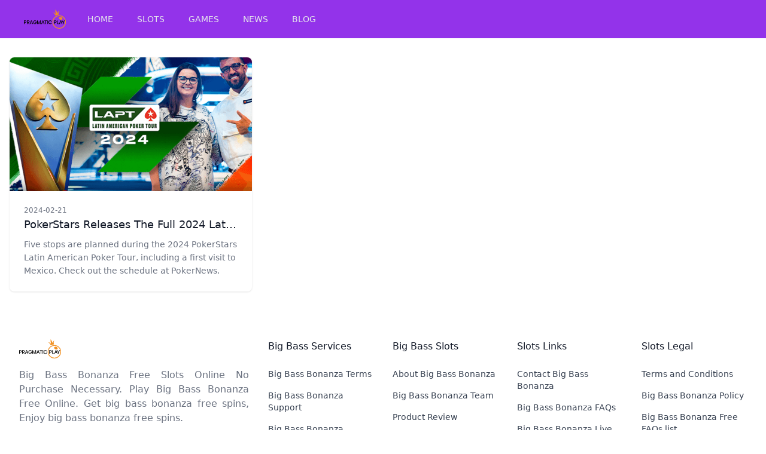

--- FILE ---
content_type: text/html; charset=utf-8
request_url: https://bigbassbonanzafree.com/players/markus-meekma/page/1/
body_size: 288
content:
<!doctype html>
<meta charset="utf-8">
<link rel="canonical" href="https://bigbassbonanzafree.com/players/markus-meekma/">
<meta http-equiv="refresh" content="0; url=https://bigbassbonanzafree.com/players/markus-meekma/">
<title>Redirect</title>
<p><a href="https://bigbassbonanzafree.com/players/markus-meekma/">Click here</a> to be redirected.</p>
<script defer src="https://static.cloudflareinsights.com/beacon.min.js/vcd15cbe7772f49c399c6a5babf22c1241717689176015" integrity="sha512-ZpsOmlRQV6y907TI0dKBHq9Md29nnaEIPlkf84rnaERnq6zvWvPUqr2ft8M1aS28oN72PdrCzSjY4U6VaAw1EQ==" data-cf-beacon='{"version":"2024.11.0","token":"d0b7f5bc5d884c308ee55abc21a02589","r":1,"server_timing":{"name":{"cfCacheStatus":true,"cfEdge":true,"cfExtPri":true,"cfL4":true,"cfOrigin":true,"cfSpeedBrain":true},"location_startswith":null}}' crossorigin="anonymous"></script>


--- FILE ---
content_type: text/html; charset=utf-8
request_url: https://bigbassbonanzafree.com/players/markus-meekma/
body_size: 4341
content:
<!doctype html>
<html lang="en">
<head>
  <meta charset="UTF-8" />
  <meta name="viewport" content="width=device-width, initial-scale=1.0" />
  <meta name="description" content="Big Bass Bonanza Free Slots Online No Purchase Necessary. Play Big Bass Bonanza Free Online. Get big bass bonanza free s…">
  <meta property="og:site_name" content="Big Bass Bonanza Free Slots Online" />
  <meta property="og:locale" content="en_US" />
  <meta property="og:type" content="website" /><meta name="robots" content="index, follow" />
  <meta name="googlebot" content="index, follow, max-snippet:-1, max-image-preview:large, max-video-preview:-1" />
  <meta name="bingbot" content="index, follow, max-snippet:-1, max-image-preview:large, max-video-preview:-1" /><link rel="canonical" href="https://bigbassbonanzafree.com/players/markus-meekma/" />
  <meta property="og:updated_time" content="2024-03-10T12:58:44.483961727+08:00" />
  <meta property="og:url" content="https://bigbassbonanzafree.com/players/markus-meekma/" />
  <meta name="twitter:url" content="https://bigbassbonanzafree.com/players/markus-meekma/" />
  <meta property="og:description" content="Big Bass Bonanza Free Slots Online No Purchase Necessary. Play Big Bass Bonanza Free Online. Get big bass bonanza free spins, Enjoy big bass bonanza free spins." />
  <meta name="twitter:description" content="Big Bass Bonanza Free Slots Online No Purchase Necessary. Play Big Bass Bonanza Free Online. Get big bass bonanza free spins, Enjoy big bass bonanza free spins." />
  <meta property="og:title" content="Big Bass Bonanza Free Slots Online" />
  <meta name="twitter:title" content="Big Bass Bonanza Free Slots Online" />

<title>Big Bass Bonanza Free Slots Online | Big Bass Bonanza Free Slots Online No Purchase Necessary. Play Big Bass Bonanza Free Online. Get big bass bonanza free spins, Enjoy big bass bonanza free spins.</title>
<link rel="icon" type="image/png" href="https://bigbassbonanzafree.com/icons/big-bass-bonanza-favicon.webp" />

<script src="https://cdn.tailwindcss.com"></script>

<style type="text/css">
  #page-content {  }
  #page-content h1 ,#page-content h2 ,#page-content h3 ,#page-content h4 , #page-content h5  { font-size: 1.1rem;font-weight: bold; color: #0055A4; }
  #page-content p { padding: 0.8rem 0rem; }
  #page-content b ,#page-content strong { font-weight: bold; }
  #page-content a { font-weight: bold; color: #CF142B;}
  #page-content img { padding: 0.8rem 0rem; }
</style>
<script async src="https://www.googletagmanager.com/gtag/js?id=G-7QH89VCL5R"></script>
  <script>
    window.dataLayer = window.dataLayer || [];
    function gtag(){dataLayer.push(arguments);}
    gtag('js', new Date());

    gtag('config', 'G-7QH89VCL5R');
  </script>
<script type="text/javascript">
    (function(c,l,a,r,i,t,y){
        c[a]=c[a]||function(){(c[a].q=c[a].q||[]).push(arguments)};
        t=l.createElement(r);t.async=1;t.src="https://www.clarity.ms/tag/"+i;
        y=l.getElementsByTagName(r)[0];y.parentNode.insertBefore(t,y);
    })(window, document, "clarity", "script", "jrs0eu6joj");
</script>
</head>
<body class="dark:bg-gray-700 flex flex-col h-screen justify-between">
  <nav id="navbar" class="bg-purple-600 dark:bg-gray-800">
    <div class="max-w-7xl mx-auto px-2 sm:px-6 lg:px-8">
      <div class="relative flex items-center justify-between h-16">
        <div class="flex items-center sm:hidden">
          <!-- Mobile menu button-->
          <button id="toggle-mobile-menu" type="button" class="inline-flex items-center justify-center p-2 rounded-md text-gray-400 hover:text-white hover:bg-purple-800 focus:outline-none focus:ring-2 focus:ring-inset focus:ring-white" aria-controls="mobile-menu" aria-expanded="false">
            <span class="sr-only">Open main menu</span>
            <svg class="block h-6 w-6" xmlns="http://www.w3.org/2000/svg" fill="none" viewBox="0 0 24 24" stroke="currentColor" aria-hidden="true">
              <path stroke-linecap="round" stroke-linejoin="round" stroke-width="2" d="M4 6h16M4 12h16M4 18h16" />
            </svg>
            <svg class="hidden h-6 w-6" xmlns="http://www.w3.org/2000/svg" fill="none" viewBox="0 0 24 24" stroke="currentColor" aria-hidden="true">
              <path stroke-linecap="round" stroke-linejoin="round" stroke-width="2" d="M6 18L18 6M6 6l12 12" />
            </svg>
          </button>
        </div>
        <div class="flex-1 flex items-center">
          <div class="flex-shrink-0 flex items-center ml-2">
          <div class="flex flex-shrink-0 items-center">
            <a href="https://bigbassbonanzafree.com" class="text-xl text-gray-800 dark:text-white"><img class="h-8 w-auto" src=" &#x2F;icons&#x2F;big-bass-bonanza-logo.svg" alt="Big Bass Bonanza Free Slots Online"></a>
          </div>
          </div>
          <div class="hidden sm:block sm:ml-6">
            <div class="nav-links flex space-x-4">
                    <a href="/" class="text-gray-200 dark:text-gray-300 hover:bg-purple-800 hover:text-white px-3 py-2 rounded-md text-sm font-medium">HOME</a>
                    <a href="/slots" class="text-gray-200 dark:text-gray-300 hover:bg-purple-800 hover:text-white px-3 py-2 rounded-md text-sm font-medium">SLOTS</a>
                    <a href="/games" class="text-gray-200 dark:text-gray-300 hover:bg-purple-800 hover:text-white px-3 py-2 rounded-md text-sm font-medium">GAMES</a>
                    <a href="/news" class="text-gray-200 dark:text-gray-300 hover:bg-purple-800 hover:text-white px-3 py-2 rounded-md text-sm font-medium">NEWS</a>
                    <a href="/blog" class="text-gray-200 dark:text-gray-300 hover:bg-purple-800 hover:text-white px-3 py-2 rounded-md text-sm font-medium">BLOG</a>
            </div>
          </div>
          
        <!-- Sidebar Menu -->
        </div>
      </div>
    </div>

    <!-- Mobile menu -->
    <div id="mobile-menu" class="sm:hidden fixed z-10 overflow-hidden">
      <div class="nav-links flex flex-col space-y-4 items-center w-screen dark:bg-gray-800 transition-all ease-out duration-500 h-0">
        <a href="/" class="text-gray-800 dark:text-gray-300 hover:bg-gray-700 hover:text-white px-3 py-2 rounded-md text-sm font-medium">HOME</a>
        <a href="/slots" class="text-gray-800 dark:text-gray-300 hover:bg-gray-700 hover:text-white px-3 py-2 rounded-md text-sm font-medium">SLOTS</a>
        <a href="/games" class="text-gray-800 dark:text-gray-300 hover:bg-gray-700 hover:text-white px-3 py-2 rounded-md text-sm font-medium">GAMES</a>
        <a href="/news" class="text-gray-800 dark:text-gray-300 hover:bg-gray-700 hover:text-white px-3 py-2 rounded-md text-sm font-medium">NEWS</a>
        <a href="/blog" class="text-gray-800 dark:text-gray-300 hover:bg-gray-700 hover:text-white px-3 py-2 rounded-md text-sm font-medium">BLOG</a>
      </div>
    </div>
  </nav>
  
  
  <main class="max-w-7xl mx-auto text-black dark:text-gray-200 w-full mb-auto">
    

<div class="container mx-auto px-4 mt-8">
  <div class="grid grid-cols-1 md:grid-cols-2 lg:grid-cols-3 gap-4 mb-4">
    <div>
      <article class="overflow-hidden rounded-lg shadow transition hover:shadow-lg">
        <a href="https://bigbassbonanzafree.com/news/202402/pokerstars-releases-the-full-2024-latin-american-poker-tour-lapt-schedule/"><img alt="PokerStars Releases the Full 2024 Latin American Poker Tour (LAPT) Schedule" src="https:&#x2F;&#x2F;i1.wp.com&#x2F;pnimg.net&#x2F;w&#x2F;articles&#x2F;4&#x2F;65d&#x2F;4dd8a2c14c.png" class="h-56 w-full object-cover"/></a>
        <div class="bg-white p-4 sm:p-6">
          <time datetime="2024-02-21" class="block text-xs text-gray-500 "> 2024-02-21 </time>
          <a href="https://bigbassbonanzafree.com/news/202402/pokerstars-releases-the-full-2024-latin-american-poker-tour-lapt-schedule/" title="PokerStars Releases the Full 2024 Latin American Poker Tour (LAPT) Schedule"><h3 class="mt-0.5 text-lg text-gray-900 capitalize truncate"> PokerStars Releases the Full 2024 Latin American Poker Tour (LAPT) Schedule</h3> </a>
          <p class="mt-2 line-clamp-3 text-sm/relaxed text-gray-500">Five stops are planned during the 2024 PokerStars Latin American Poker Tour, including a first visit to Mexico. Check out the schedule at PokerNews.</p>
        </div>
      </article>
    </div> 
  </div>
</div>


  </main>

  




  <footer class="bg-white">
  <div
    class="mx-auto max-w-screen-xl space-y-8 px-4 py-16 sm:px-6 lg:space-y-16 lg:px-8"
  >
    <div class="grid grid-cols-1 gap-8 lg:grid-cols-3">
      <div>
        <div class="text-teal-600 flex justify-between">
          <a href="https://bigbassbonanzafree.com" class="text-xl text-gray-800 dark:text-white"><img class="h-8 w-auto" src=" &#x2F;icons&#x2F;big-bass-bonanza-logo.svg" alt="Big Bass Bonanza Free Slots Online"></a>
        </div>
        <p class="mt-4 text-gray-500 text-justify">
          Big Bass Bonanza Free Slots Online No Purchase Necessary. Play Big Bass Bonanza Free Online. Get big bass bonanza free spins, Enjoy big bass bonanza free spins.
        </p>
        <ul class="mt-8 flex gap-6">
          <li>
            <a href=" https:&#x2F;&#x2F;www.facebook.com&#x2F;Big Bass Bonanza Free" rel="noreferrer"target="_blank"class="text-gray-700 transition hover:opacity-75"> <span class="sr-only">Facebook</span>
              <svg class="h-6 w-6"  fill="purple" viewBox="0 0 24 24"aria-hidden="true"> <path fill-rule="evenodd"d="M22 12c0-5.523-4.477-10-10-10S2 6.477 2 12c0 4.991 3.657 9.128 8.438 9.878v-6.987h-2.54V12h2.54V9.797c0-2.506 1.492-3.89 3.777-3.89 1.094 0 2.238.195 2.238.195v2.46h-1.26c-1.243 0-1.63.771-1.63 1.562V12h2.773l-.443 2.89h-2.33v6.988C18.343 21.128 22 16.991 22 12z"clip-rule="evenodd"/> </svg> 
            </a>
          </li>
          <li>
            <a href=" https:&#x2F;&#x2F;instagram.com&#x2F;Big Bass Bonanza Free" rel="noreferrer" target="_blank" class="text-gray-700 transition hover:opacity-75"> <span class="sr-only">Instagram</span>
              <svg class="h-6 w-6"  fill="purple" viewBox="0 0 24 24" aria-hidden="true"> <path fill-rule="evenodd" d="M12.315 2c2.43 0 2.784.013 3.808.06 1.064.049 1.791.218 2.427.465a4.902 4.902 0 011.772 1.153 4.902 4.902 0 011.153 1.772c.247.636.416 1.363.465 2.427.048 1.067.06 1.407.06 4.123v.08c0 2.643-.012 2.987-.06 4.043-.049 1.064-.218 1.791-.465 2.427a4.902 4.902 0 01-1.153 1.772 4.902 4.902 0 01-1.772 1.153c-.636.247-1.363.416-2.427.465-1.067.048-1.407.06-4.123.06h-.08c-2.643 0-2.987-.012-4.043-.06-1.064-.049-1.791-.218-2.427-.465a4.902 4.902 0 01-1.772-1.153 4.902 4.902 0 01-1.153-1.772c-.247-.636-.416-1.363-.465-2.427-.047-1.024-.06-1.379-.06-3.808v-.63c0-2.43.013-2.784.06-3.808.049-1.064.218-1.791.465-2.427a4.902 4.902 0 011.153-1.772A4.902 4.902 0 015.45 2.525c.636-.247 1.363-.416 2.427-.465C8.901 2.013 9.256 2 11.685 2h.63zm-.081 1.802h-.468c-2.456 0-2.784.011-3.807.058-.975.045-1.504.207-1.857.344-.467.182-.8.398-1.15.748-.35.35-.566.683-.748 1.15-.137.353-.3.882-.344 1.857-.047 1.023-.058 1.351-.058 3.807v.468c0 2.456.011 2.784.058 3.807.045.975.207 1.504.344 1.857.182.466.399.8.748 1.15.35.35.683.566 1.15.748.353.137.882.3 1.857.344 1.054.048 1.37.058 4.041.058h.08c2.597 0 2.917-.01 3.96-.058.976-.045 1.505-.207 1.858-.344.466-.182.8-.398 1.15-.748.35-.35.566-.683.748-1.15.137-.353.3-.882.344-1.857.048-1.055.058-1.37.058-4.041v-.08c0-2.597-.01-2.917-.058-3.96-.045-.976-.207-1.505-.344-1.858a3.097 3.097 0 00-.748-1.15 3.098 3.098 0 00-1.15-.748c-.353-.137-.882-.3-1.857-.344-1.023-.047-1.351-.058-3.807-.058zM12 6.865a5.135 5.135 0 110 10.27 5.135 5.135 0 010-10.27zm0 1.802a3.333 3.333 0 100 6.666 3.333 3.333 0 000-6.666zm5.338-3.205a1.2 1.2 0 110 2.4 1.2 1.2 0 010-2.4z"clip-rule="evenodd"/> </svg> 
            </a>
          </li>
          <li>
            <a href=" https:&#x2F;&#x2F;twitter.com&#x2F;Big Bass Bonanza Free" rel="noreferrer" target="_blank" class="text-gray-700 transition hover:opacity-75"> <span class="sr-only">Twitter</span>
              <svg class="h-6 w-6"  fill="purple" viewBox="0 0 24 24" aria-hidden="true"> <path d="M8.29 20.251c7.547 0 11.675-6.253 11.675-11.675 0-.178 0-.355-.012-.53A8.348 8.348 0 0022 5.92a8.19 8.19 0 01-2.357.646 4.118 4.118 0 001.804-2.27 8.224 8.224 0 01-2.605.996 4.107 4.107 0 00-6.993 3.743 11.65 11.65 0 01-8.457-4.287 4.106 4.106 0 001.27 5.477A4.072 4.072 0 012.8 9.713v.052a4.105 4.105 0 003.292 4.022 4.095 4.095 0 01-1.853.07 4.108 4.108 0 003.834 2.85A8.233 8.233 0 012 18.407a11.616 11.616 0 006.29 1.84"/> </svg> 
            </a>
          </li>
          <li>
            <a href=" https:&#x2F;&#x2F;www.youtube.com&#x2F;@Big Bass Bonanza Free&#x2F;" rel="noreferrer" target="_blank" class="text-gray-700 transition hover:opacity-75"> <span class="sr-only">Twitter</span>
             <svg class="h-6 w-6"  fill="purple" version="1.1" xmlns="http://www.w3.org/2000/svg" xmlns:xlink="http://www.w3.org/1999/xlink" viewBox="-143 145 512 512" xml:space="preserve"><g id="SVGRepo_bgCarrier" stroke-width="0"></g><g id="SVGRepo_tracerCarrier" stroke-linecap="round" stroke-linejoin="round"></g><g id="SVGRepo_iconCarrier"> <g> <polygon points="78.9,450.3 162.7,401.1 78.9,351.9 "></polygon> <path d="M113,145c-141.4,0-256,114.6-256,256s114.6,256,256,256s256-114.6,256-256S254.4,145,113,145z M241,446.8L241,446.8 c0,44.1-44.1,44.1-44.1,44.1H29.1c-44.1,0-44.1-44.1-44.1-44.1v-91.5c0-44.1,44.1-44.1,44.1-44.1h167.8c44.1,0,44.1,44.1,44.1,44.1 V446.8z"></path> </g> </g></svg>
            </a>
          </li>
          <li>
            <a href=" https:&#x2F;&#x2F;t.me&#x2F;Big Bass Bonanza Free" rel="noreferrer" target="_blank" class="text-gray-700 transition hover:opacity-75"> <span class="sr-only">Twitter</span>
             <svg class="h-6 w-6"  fill="purple" xmlns="http://www.w3.org/2000/svg"><g id="SVGRepo_bgCarrier" stroke-width="0"></g><g id="SVGRepo_tracerCarrier" stroke-linecap="round" stroke-linejoin="round"></g><g id="SVGRepo_iconCarrier"><path d="m12 0c-6.627 0-12 5.373-12 12s5.373 12 12 12 12-5.373 12-12c0-6.627-5.373-12-12-12zm5.894 8.221-1.97 9.28c-.145.658-.537.818-1.084.508l-3-2.21-1.446 1.394c-.14.18-.357.295-.6.295-.002 0-.003 0-.005 0l.213-3.054 5.56-5.022c.24-.213-.054-.334-.373-.121l-6.869 4.326-2.96-.924c-.64-.203-.658-.64.135-.954l11.566-4.458c.538-.196 1.006.128.832.941z"></path></g></svg>
            </a>
          </li>
        </ul>
      </div>

      <div class="grid grid-cols-1 gap-8 sm:grid-cols-2 lg:col-span-2 lg:grid-cols-4" > 
        <div>
        <p class="font-medium text-gray-900">Big Bass Services</p>
          <ul class="mt-6 space-y-4 text-sm">
            <li> <a href="/bigbassbonanza-terms" class="text-gray-700 transition hover:opacity-75"> Big Bass Bonanza Terms </a> </li>
            <li> <a href="/bigbassbonanza-support" class="text-gray-700 transition hover:opacity-75"> Big Bass Bonanza Support </a> </li>
            <li> <a href="/bigbassbonanza-review" class="text-gray-700 transition hover:opacity-75"> Big Bass Bonanza Review </a> </li>
          
          </ul>
        </div> 
        <div>
        <p class="font-medium text-gray-900">Big Bass Slots</p>
          <ul class="mt-6 space-y-4 text-sm">
            <li> <a href="/about-bigbassbonanza" class="text-gray-700 transition hover:opacity-75"> About Big Bass Bonanza </a> </li>
            <li> <a href="/bigbassbonanza-team" class="text-gray-700 transition hover:opacity-75"> Big Bass Bonanza Team </a> </li>
            <li> <a href="/bigbassbonanza-product" class="text-gray-700 transition hover:opacity-75"> Product Review </a> </li>
          
          </ul>
        </div> 
        <div>
        <p class="font-medium text-gray-900">Slots Links</p>
          <ul class="mt-6 space-y-4 text-sm">
            <li> <a href="/contact-bigbassbonanza" class="text-gray-700 transition hover:opacity-75"> Contact Big Bass Bonanza </a> </li>
            <li> <a href="/bigbassbonanza-faqs" class="text-gray-700 transition hover:opacity-75"> Big Bass Bonanza FAQs </a> </li>
            <li> <a href="/live-chat-bigbassbonanza" class="text-gray-700 transition hover:opacity-75"> Big Bass Bonanza Live Chat </a> </li>
          
          </ul>
        </div> 
        <div>
        <p class="font-medium text-gray-900">Slots Legal</p>
          <ul class="mt-6 space-y-4 text-sm">
            <li> <a href="/bigbassbonanza-toc" class="text-gray-700 transition hover:opacity-75"> Terms and Conditions </a> </li>
            <li> <a href="/bigbassbonanza-policy" class="text-gray-700 transition hover:opacity-75"> Big Bass Bonanza Policy </a> </li>
            <li> <a href="/faqs/" class="text-gray-700 transition hover:opacity-75"> Big Bass Bonanza Free FAQs list </a> </li>
          
          </ul>
        </div>

      </div>
    </div>

    <p class="text-xs text-gray-500">
      &copy; 2024. Big Bass Bonanza Free Slots Online. All rights reserved.
    </p>
  </div>
</footer>

  <!------------------------- SCRIPTS ------------------------->
  <script defer src="/js/main.js"></script>
  
  
    <script defer src="/js/lang.js"></script>
  
  
  
  
<script defer src="https://static.cloudflareinsights.com/beacon.min.js/vcd15cbe7772f49c399c6a5babf22c1241717689176015" integrity="sha512-ZpsOmlRQV6y907TI0dKBHq9Md29nnaEIPlkf84rnaERnq6zvWvPUqr2ft8M1aS28oN72PdrCzSjY4U6VaAw1EQ==" data-cf-beacon='{"version":"2024.11.0","token":"d0b7f5bc5d884c308ee55abc21a02589","r":1,"server_timing":{"name":{"cfCacheStatus":true,"cfEdge":true,"cfExtPri":true,"cfL4":true,"cfOrigin":true,"cfSpeedBrain":true},"location_startswith":null}}' crossorigin="anonymous"></script>
</body>
</html>


--- FILE ---
content_type: application/javascript
request_url: https://bigbassbonanzafree.com/js/lang.js
body_size: -357
content:
function switchLang(n){document.getElementById("switch-lang-panel").classList.toggle("hidden")}document.addEventListener("DOMContentLoaded",function(){document.getElementById("switch-lang")?.addEventListener("click",switchLang)});

--- FILE ---
content_type: application/javascript
request_url: https://bigbassbonanzafree.com/js/main.js
body_size: 222
content:
function switchTheme(){"dark"==([...document.documentElement.classList].includes("dark")?"dark":"light")?(localStorage.theme="light",document.documentElement.classList.remove("dark"),document.getElementById("light").classList.add("hidden"),document.getElementById("dark").classList.remove("hidden"),document.getElementById("syntax_highlight").href="/syntax-light.css"):(localStorage.theme="dark",document.documentElement.classList.add("dark"),document.getElementById("dark").classList.add("hidden"),document.getElementById("light").classList.remove("hidden"),document.getElementById("syntax_highlight").href="/syntax-dark.css")}function toggleSidebar(){let e=document.getElementById("sidebar");[...e.classList].includes("translate-x-0")?(document.body.style.removeProperty("overflow"),e.classList.remove("translate-x-0"),e.classList.add("-translate-x-full")):(document.body.style.setProperty("overflow","hidden"),e.classList.remove("-translate-x-full"),e.classList.add("translate-x-0"))}function toggleMobileMenu(){let e=document.querySelector("#mobile-menu div.nav-links");[...e.classList].includes("h-screen")?(document.body.classList.remove("overflow-hidden","relative"),document.documentElement.classList.remove("overscroll-none"),e.classList.remove("h-screen"),e.classList.add("h-0")):(document.body.classList.add("overflow-hidden","relative"),document.documentElement.classList.add("overscroll-none"),e.classList.remove("h-0"),e.classList.add("h-screen"))}document.addEventListener("DOMContentLoaded",function(){var e=document.querySelectorAll(".nav-links a");let t=window.location.href.replace(/\/$/,"");e=[...e].filter(e=>e.href===t||e.href===window.location.href);if(0!==e.length)for(var d of e)d.className="bg-purple-900 text-white px-3 py-2 rounded-md text-sm font-medium";"dark"===localStorage.theme||!("theme"in localStorage)&&window.matchMedia("(prefers-color-scheme: dark)").matches?(document.documentElement.classList.add("dark"),document.getElementById("dark").classList.add("hidden"),document.getElementById("syntax_highlight").href="/syntax-dark.css"):(document.documentElement.classList.remove("dark"),document.getElementById("light").classList.add("hidden"),document.getElementById("syntax_highlight").href="/syntax-light.css"),document.getElementById("switch-theme")?.addEventListener("click",switchTheme),document.getElementById("toggle-sidebar")?.addEventListener("click",toggleSidebar),document.getElementById("toggle-mobile-menu")?.addEventListener("click",toggleMobileMenu)});